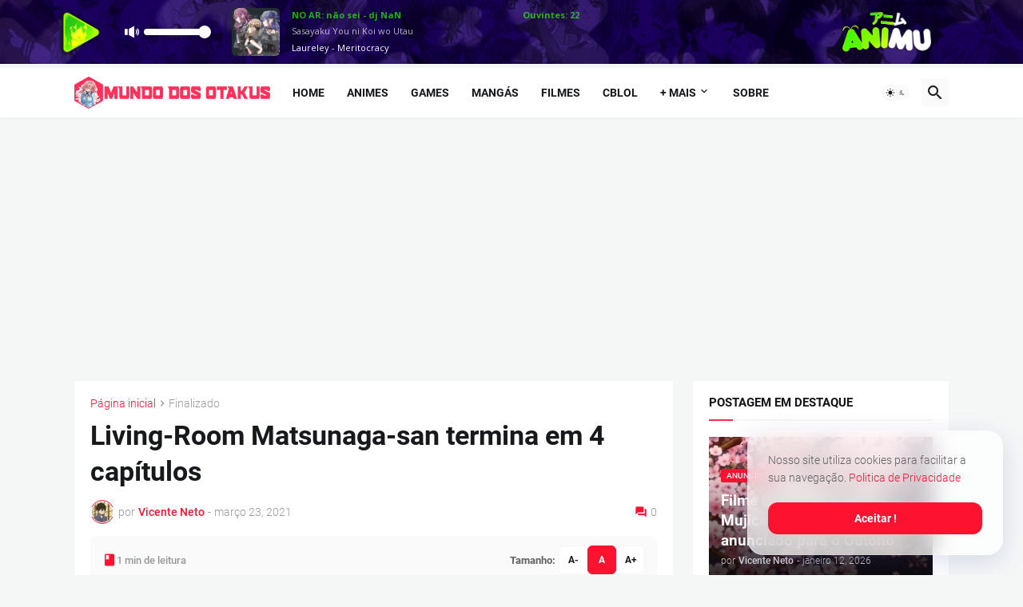

--- FILE ---
content_type: text/html; charset=UTF-8
request_url: https://playerparceiros.animu.com.br/
body_size: 2859
content:
<!DOCTYPE html>
<html lang="en">
  <head>
    <meta http-equiv="Content-Type" content="text/html; charset=UTF-8" />

    <meta name="viewport" content="width=device-width, initial-scale=1.0" />
    <title>Players - Animu</title>

    <!-- Bootstrap -->
    <link href="./playerfiles/bootstrap.min.css" rel="stylesheet" />
     <link href="./playerfiles/barraBig.css?v=697303eb08f3b" rel="stylesheet"/>

    <style>


.contain-marq {
height: 20px;
bottom: -21px;
overflow: hidden;
position: relative;
max-width: 100%;
}
	  .marquee {
white-space: nowrap;
  display: inline-block;
            color: white;
            border: 0x solid #4a4a4a;
        }

	  .animarq{
transform: translateX(100%);
 animation: scroll-left 10s linear infinite;
}

.animarq:hover{
  animation-play-state: paused;
}

	@keyframes scroll-left {
   0% {
    transform: translate(100%, 0);
  }
  100% {
    transform: translate(-100%, 0);
  }
}

.animarq-rev{
 transform: translateX(100%);
 animation: scroll-right 10s linear infinite;
}

.animarq-rev:hover{
  animation-play-state: paused;
}

@keyframes scroll-right {
   0% {
    transform: translate(0%, 0);
  }
  100% {
    transform: translate(100%, 0);
  }
}


      body {
        background-color: #3f007a;
        overflow: hidden;
      }
      #playerBarraBig {
        background-color: #3c0075;
        background-image: url(https://www.animu.com.br/wp-content/uploads/2023/03/Fundo-personagens-Animu-new-1.webp);
        background-repeat: no-repeat;
        background-position: top;
        background-size: cover;
        background-attachment: scroll;
      }
      #playerBarraBig .ui-slider .ui-slider-handle,
      #playerBarraBig .ui-slider-range,
      #playerBarraBig .bar {
        background-color: #ffffff;
      }
      @media only screen and (min-width: 1240px) {
        #playerBarraBig .statusStream {
          color: #ffffff;
          display: block;
          width: 778px;
          word-wrap: break-word;
          margin: 32px 0px 0px;
          transform: translateY(-50%);
        }
      }
      #playerBarraBig .socialLinks {
        /* display: none !important;  */
      }
    </style>
    <style>
      @media only screen and (min-width: 768px) and (max-width: 991px) {
        #playerBarraBig .socialLinks {
          /* display: none !important; */
        }

        #animulogo {
         right: 5px !important;
        }

        #ouvintesnum{
          font-size: 9px;
          left: 218px !important;
        }

        #onairshow{
          font-size: 9px;
        }

        #ta-anime-name{
          font-size: 10px !important;
        }

        #ta-song-name{
          font-size: 10px !important;
        }

        #playerBarraBig .statusStream {
          width: 425px;
          word-wrap: break-word;
          margin: 32px 0px 0px;
          transform: translateY(-50%);
        }
      }
      @media only screen and (min-width: 992px) and (max-width: 1199px) {
        #playerBarraBig .socialLinks {
          /* display: none; */
        }

         #animulogo {
         right: 99px !important;
        }


        #playerBarraBig .statusStream {
          width: 645px;
          word-wrap: break-word;
          margin: 32px 0px 0px;
          transform: translateY(-50%);
        }
      }
      @media only screen and (min-width: 1200px) and (max-width: 1239px) {
        #playerBarraBig .socialLinks {
           /* display: none; */
        }

         #animulogo {
         right: 99px !important;
        }

        #playerBarraBig .statusStream {
          width: 845px;
          word-wrap: break-word;
          margin: 32px 0px 0px;
          transform: translateY(-50%);
        }
      }

      }
    </style>
  </head>
  <body>
     <canvas id="oscilloscope" width="0" height="0" style="position: absolute; z-index: 0; border:0px solid #ffffff; color:white;" ></canvas>
    <div id="playerBarraBig">
      <input
        type="hidden"
        name="strIp"
        class="strIp"
        value="cast.animu.com.br"
      />
      <input
        id="mobileport"
        type="hidden"
        name="strPort"
        class="strPort"
        value="8021"
      />
      <input type="hidden" name="strCodec" class="strCodec" value="mp3" />
      <input type="hidden" name="strPonint" class="strPonint" value="/stream" />
      <input
        type="hidden"
        name="strTecnologia"
        class="strTecnologia"
        value="icecastv2"
      />
      <input type="hidden" name="strUser" class="strUser" value="animufm" />
      <input type="hidden" name="statusTxt" class="statusTxt" value="true" />
      <div class="container">
        <audio id="safariJail"></audio>
        <audio id="player">
          <!--autoplay="" comment na linha 42-->

          <source id="stream" src="" type="audio/mpeg" />
          <!--pra quem quiser a stream 'http://cast.animu.com.br:9021/stream'-->
          <span>Your browser dont support that element.</span>
        </audio>
        <div id="playpause" class="stoped">
          <!--se adicionar "autoplay" troque "stoped" por "playing" aqui-->
          <span class="icon iconPlaying"
            ><img
              width="100%"
              height="100%"
              src="https://www.animu.com.br/wp-content/uploads/2021/10/PLAY-NEW-HARUKINHA.webp"
          /></span>
          <span class="icon iconStoped"
            ><img
              width="100%"
              height="100%"
              src="https://www.animu.com.br/wp-content/uploads/2021/10/STOP-NEW-HARUKINHA.webp"
          /></span>
        </div>
        <div
          id="slider"
          class="hidden-xs ui-slider ui-corner-all ui-slider-horizontal ui-widget ui-widget-content"
        >
          <div class="icon soundIcon">
            <svg width="10" height="10" fill="#ffffff" viewbox="0 0 24 24">
              <path
                d="M5 17h-5v-10h5v10zm2-10v10l9 5v-20l-9 5zm11.008 2.093c.742.743 1.2 1.77 1.198 2.903-.002 1.133-.462 2.158-1.205 2.9l1.219 1.223c1.057-1.053 1.712-2.511 1.715-4.121.002-1.611-.648-3.068-1.702-4.125l-1.225 1.22zm2.142-2.135c1.288 1.292 2.082 3.073 2.079 5.041s-.804 3.75-2.096 5.039l1.25 1.254c1.612-1.608 2.613-3.834 2.616-6.291.005-2.457-.986-4.681-2.595-6.293l-1.254 1.25z"
              ></path>
            </svg>
          </div>
          <div
            class="ui-slider-range ui-corner-all ui-widget-header ui-slider-range-min"
            style="width: 0%;"
          ></div>
          <span
            tabindex="0"
            class="ui-slider-handle ui-corner-all ui-state-default"
            style="left: 50%;"
          ></span>
        </div>
        <div class="bar-c">
          <div id="bar-1" class="bar noAnim"></div>
          <div id="bar-2" class="bar noAnim"></div>
          <div id="bar-3" class="bar noAnim"></div>
          <div id="bar-4" class="bar noAnim"></div>
          <div id="bar-5" class="bar noAnim"></div>
          <div id="bar-6" class="bar noAnim"></div>
        </div>

        <div class="imgBackground hidden-xs">
          <img id="ta-cover-art" class="nocover" src="https://www.animu.com.br/wp-content/uploads/2021/04/Animu-3-anos-nova-logo.png " title="" width="100%" />
        </div>

        <div class="statusStream hidden-xs">
          <span
            id="onairshow"
            style="bottom: 25px; position: absolute; color: rgb(33 255 0);  font-weight: bold;"
            >Nome do Programa</span>
          <span
            id="ouvintesnum"
            style="bottom: 25px; left: 289px; position: absolute; color: #30f704; font-weight: bold;"
            >Ouvintes: N/A</span>
           <div class="contain-marq-reverse">
          <div class="marquee">
          <span id="ta-anime-name" style="bottom: 5px; position: absolute;"

            >Tocando Agora:</span
          >
          </div>
          </div>
		  <div class="contain-marq">
          <div class="marquee">
          <span id="ta-song-name"class="status" style="top: 0px; position: absolute;">Estamos offline - Voltamos já! já!</span>
          </div>
          </div>
          <!--<span class="status">Carregando...</span>-->
        </div>

        <div class="socialLinks">
          <a href="https://www.animu.com.br/"  target="_blank">
            <img id="animulogo"
              src="https://www.animu.com.br/wp-content/uploads/2021/10/Logo-player-new.webp"
              style="    width: 147px;
          height: 52px;
          position: fixed;
          right: 99px;
          top: 14px;"
            />
          </a>
        </div>
      </div>
    </div>

    <!-- jQuery (necessary for Bootstrap's JavaScript plugins) -->
    <script src="./playerfiles/jquery.min.js" type="c898be6edee4c455e340230b-text/javascript"></script>
    <script src="./playerfiles/jquery-ui.min.js" type="c898be6edee4c455e340230b-text/javascript"></script>
    <!-- Include all compiled plugins (below), or include individual files as needed -->
    <script src="./playerfiles/bootstrap.min.js" type="c898be6edee4c455e340230b-text/javascript"></script>
    <script src='./playerfiles/main4.js?t=697303eb08f5d' type="c898be6edee4c455e340230b-text/javascript"></script>

    <div></div>
  <script src="/cdn-cgi/scripts/7d0fa10a/cloudflare-static/rocket-loader.min.js" data-cf-settings="c898be6edee4c455e340230b-|49" defer></script><script defer src="https://static.cloudflareinsights.com/beacon.min.js/vcd15cbe7772f49c399c6a5babf22c1241717689176015" integrity="sha512-ZpsOmlRQV6y907TI0dKBHq9Md29nnaEIPlkf84rnaERnq6zvWvPUqr2ft8M1aS28oN72PdrCzSjY4U6VaAw1EQ==" data-cf-beacon='{"version":"2024.11.0","token":"0da8346f0f714e9ca31f43e6a8be78ab","r":1,"server_timing":{"name":{"cfCacheStatus":true,"cfEdge":true,"cfExtPri":true,"cfL4":true,"cfOrigin":true,"cfSpeedBrain":true},"location_startswith":null}}' crossorigin="anonymous"></script>
</body>
</html>


--- FILE ---
content_type: text/html; charset=utf-8
request_url: https://www.google.com/recaptcha/api2/aframe
body_size: 267
content:
<!DOCTYPE HTML><html><head><meta http-equiv="content-type" content="text/html; charset=UTF-8"></head><body><script nonce="0z_gIEXUf1du6KN4hmN0bQ">/** Anti-fraud and anti-abuse applications only. See google.com/recaptcha */ try{var clients={'sodar':'https://pagead2.googlesyndication.com/pagead/sodar?'};window.addEventListener("message",function(a){try{if(a.source===window.parent){var b=JSON.parse(a.data);var c=clients[b['id']];if(c){var d=document.createElement('img');d.src=c+b['params']+'&rc='+(localStorage.getItem("rc::a")?sessionStorage.getItem("rc::b"):"");window.document.body.appendChild(d);sessionStorage.setItem("rc::e",parseInt(sessionStorage.getItem("rc::e")||0)+1);localStorage.setItem("rc::h",'1769145328735');}}}catch(b){}});window.parent.postMessage("_grecaptcha_ready", "*");}catch(b){}</script></body></html>

--- FILE ---
content_type: application/javascript; charset=utf-8
request_url: https://playerparceiros.animu.com.br/playerfiles/main4.js?t=697303eb08f5d
body_size: 2421
content:
var url = "https://cast.animu.com.br:9079/;?type=http" + "?" + Math.random();
var isFirefox = typeof InstallTrigger !== 'undefined';
var isSafari = /^((?!chrome|android|edg|opr).)*safari/i.test(navigator.userAgent);
var safariJail = document.getElementById("safariJail");

let songid = document.getElementById("ta-song-name");
let songidclasses = songid.classList;
let animeid = document.getElementById("ta-anime-name");
let animeidclasses = animeid.classList;

window.volume = 100;

function mediapopupupdate() {
  var req = new XMLHttpRequest();
  req.responseType = "json";
  req.open(
    "GET",
    "https://api.animu.com.br/",
    true
  );
  req.onload = function () {
    var sdjson = req.response;
    var sdsongtitle = sdjson.track.title;
    var sdrawtitle = sdjson.rawtitle;
    var sdanimeget = sdrawtitle.substr(sdrawtitle.indexOf("|") + 1);
    var sdsongartist = sdjson.track.artist;
    var sdsongalbum = sdanimeget;
    var sdartwork = sdjson.track.artwork.medium;


    if ("mediaSession" in navigator) {
      navigator.mediaSession.metadata = new MediaMetadata({
        title: sdsongtitle,
        artist: sdsongartist,
        album: window.onairname,
        artwork: [
          { src: sdartwork, sizes: "96x96", type: "image/png" },
          { src: sdartwork, sizes: "128x128", type: "image/png" },
          { src: sdartwork, sizes: "192x192", type: "image/png" },
          { src: sdartwork, sizes: "256x256", type: "image/png" },
          { src: sdartwork, sizes: "384x384", type: "image/png" },
          { src: sdartwork, sizes: "512x512", type: "image/png" },
        ],
      });
    }
  };
  req.send();
  let positionState = {
  duration: 0.1,
  playbackRate: 1.0,
  position: 0.0
};
  navigator.mediaSession.setActionHandler("play", startplayer);
  navigator.mediaSession.setActionHandler("pause", stfuplayer);
  if (!isFirefox){
  navigator.mediaSession.setPositionState(positionState);
  }


}



function onairupdate() {
  var showinfo = new XMLHttpRequest();
  showinfo.open(
    "GET",
    "https://www.animu.com.br/teste/locutor1.php?" + Math.random()
  );
  showinfo.responseType = "json";
  showinfo.send();
  showinfo.onerror = function () {
    document.getElementById("onairshow").innerText = "NO AR: não sei - dj NaN";
  };

  showinfo.onload = function () {
    var showjson = showinfo.response;
    var locutor = showjson.locutor;
    var show = showjson.programa;
    switch (show) {
      case "Non-Stop":
        document.getElementById("onairshow").innerText =
        "NO AR: Animu NON-STOP com DJ Haruka";
        window.onairname = "Animu NON-STOP";
        break;
      case "Jiyuu Jikan":
        document.getElementById("onairshow").innerText =
          "NO AR: Jiyuu Jikan com " + locutor;
        window.onairname = "Jiyuu Jikan - " + locutor;
        break;
      case "Animu Plus":
        document.getElementById("onairshow").innerText =
          "NO AR: Animu Plus com " + locutor + " e Ouvintes!";
        window.onairname = "Animu Plus - " + locutor;
        break;
      case "Manutenção":
        document.getElementById("onairshow").innerText =
          "NO AR: Manutenção com DJ Paciência e DJ Técnica";
        window.onairname = "Manutenção";
        break;
      default:
        document.getElementById("onairshow").innerText =
        "NO AR: " + show + " com " + locutor;
        window.onairname = show + " - " + locutor;
        break;
    }
  };
}


setInterval(mediapopupupdate, 5000);
setInterval(onairupdate, 5000);
onairupdate();

function setupVisualfluff(x){

const analyser = audioContext.createAnalyser();
masterGain.connect(analyser);

const waveform = new Float32Array(analyser.frequencyBinCount);
analyser.getFloatTimeDomainData(waveform);

function updateWaveForm() {
  requestAnimationFrame(updateWaveForm);
  analyser.getFloatTimeDomainData(waveform);
}



function drawOscilloscope() {
  requestAnimationFrame(drawOscilloscope);

  const scopeCanvas = document.getElementById('oscilloscope');
  const scopeContext = scopeCanvas.getContext('2d');

  scopeCanvas.width = window.innerWidth;
  scopeCanvas.height = 75;



  scopeContext.clearRect(0, 0, scopeCanvas.width, scopeCanvas.height);
  scopeContext.beginPath();

  for (let i = 0; i < waveform.length; i++) {
    const x = i * (scopeCanvas.width / 1000)
    const y = (0.5 + waveform[i] / 2) * scopeCanvas.height;


    if (i == 0) {
      scopeContext.moveTo(x, y);
    } else {
      scopeContext.lineTo(x, y);
    }
  }



  // '#5661FA'
  scopeContext.strokeStyle = '#723eb2';
  scopeContext.lineWidth = 3;
  scopeContext.stroke();
}

  if (x == "hide"){
  console.log("hidden");
  const scopeCanvas = document.getElementById('oscilloscope');
    scopeCanvas.width = 0;
  scopeCanvas.height = 0;
  return;
} else {
  drawOscilloscope();
  updateWaveForm();
}
  }

function startplayer() {
  window.audioContext = new (window.AudioContext ||
  window.webkitAudioContext)();
  window.masterGain = audioContext.createGain();
  window.masterGain.connect(audioContext.destination);
  setupVisualfluff();
  song = new Audio(url);
  var songSource = audioContext.createMediaElementSource(song);
  song.crossOrigin = "anonymous";
  songSource.connect(masterGain);
  song.preload = "none";
  var gainfrac = (window.volume / 100)
  window.masterGain.gain.value = gainfrac;
  song.play();
  $("#playpause").removeClass("stoped");
  $("#playpause").addClass("playing");
  mediapopupupdate();
  window.songPlaying = true;
}

function startplayerSafari() {
  safariJail.src = url;
  localStorage.volume = volume;
  var gainfrac = volume / 100;
  safariJail.volume = gainfrac * gainfrac;
  safariJail.play();
  $("#playpause").removeClass("stoped");
  $("#playpause").addClass("playing");
  mediapopupupdate();
  window.songPlaying = true;
}


function stfuplayer() {
  window.songPlaying = false;
  song.pause();
  setupVisualfluff();
  window.audioContext.close();
  song = new Audio();
  song.src = "";
  $("#playpause").removeClass("playing");
  $("#playpause").addClass("stoped");
}

function stfuSafari() {
  safariJail.pause();
  safariJail.src = "";
  window.songPlaying = false;
  $("#playpause").removeClass("playing");
  $("#playpause").addClass("stoped");
}


$("#playpause").click(function () {
  if ($(this).hasClass("playing")) {
    $(this).removeClass("playing").addClass("stoped");
    $(".bar").addClass("noAnim");
    if(isSafari == false){
    stfuplayer();
    } else {
      stfuSafari();
    }
  } else {
    $(this).removeClass("stoped").addClass("playing");
    $(".bar").removeClass("noAnim");
    if(isSafari == false){
    startplayer();
    } else {
      startplayerSafari();
    }
  }
});


$(document).ready(function () {
  $("#slider").slider({
    range: "min",
    value: 100,
    min: 0,
    max: 100,
    animate: true,
    change: function (event, ui) {
      window.volume = ui.value;
      window.itplayed = true;
      var gainfrac = (window.volume / 100)
      window.masterGain.gain.value = gainfrac * gainfrac;
    },
  })});


function getValues(obj, key) {
  var objects = [];
  for (var i in obj) {
    if (!obj.hasOwnProperty(i)) continue;
    if (typeof obj[i] == "object") {
      objects = objects.concat(getValues(obj[i], key));
    } else if (i == key) {
      objects.push(obj[i]);
    }
  }
  return objects;
}


function playerupdate() {
	   $.ajax({
        url:"https://api.animu.com.br/",
        dataType: "json",
        success: function (json) {
          var song = json.rawtitle;
          var animeget = song.substr(song.indexOf("|") + 1);
          var songtitleget = song.substring(0, song.indexOf("|"));
          var title = json.track.title;
          var imageurl = json.track.artworks.medium;
          var artist = json.track.artist;
          var nocacheplz = Math.random();
          var ouvintes = json.listeners;
          let coparegexp = /copa/i;
          let copaserch = coparegexp.test(song);
		  document.getElementById("ouvintesnum").innerText = "Ouvintes: "  + ouvintes;

          if ($(".statusStream .status").html() == song) {
          } else {
            $(".imgPlayerCapa img,.imgBackground img").attr(
              "title",
              "Artista: " + artist + " - Música: " + song
            );

             if (document.getElementById("ta-cover-art").src != imageurl) {
             $(".imgPlayerCapa img,.imgBackground img").attr("src", imageurl);
        }

            if (!imageurl) {

          $(".imgPlayerCapa img,.imgBackground img").attr(
            "src",
            "https://www.animu.com.br/wp-content/uploads/2021/03/nocover.png"
          );
        }
        }

            if (songtitleget === "") {
              document.getElementById("ta-anime-name").innerHTML =
                "Tocando Agora";
              $(".statusStream .status").html(song);
            } else {
              document.getElementById("ta-anime-name").innerHTML = animeget;
              $(".statusStream .status").html(songtitleget);
            }

        if (songtitleget.length >= 60) {
        songidclasses.add("animarq");
        } else {
        songidclasses.remove("animarq");
        }

        if(animeget.length >= 30 && animeid.innerHTML != "Tocando Agora"){
          animeidclasses.add("animarq-rev");
        } else {
          animeidclasses.remove("animarq-rev");
        }



    }})}




$(document).ready(function () {
  if ($(".statusTxt").val() == "true") {
    if ($(".strUser").val() == "radiose5") {
      setInterval(playerupdate, 5000);
    } else {
	  playerupdate();
      setInterval(playerupdate, 5000);
    }
  }
});





--- FILE ---
content_type: application/javascript; charset=utf-8
request_url: https://fundingchoicesmessages.google.com/f/AGSKWxXueVEpvrOi3icqkBS449Cp1VufszKdz1w_mTxm13izM-dunhq22y5ZkwMqrClJKtiO6IiqvWwgEQ4tKPq4sZ-IQTmgXTb77crVdDLb5I1d0N8fp_gYhKtg0cZf2p0bqA4qk8R8D1iUZlsbIqefknKfWlhwdq389sbcjf0xyb7MtdSQvV495ZA5k8_9/_/sponsoredlinksiframe./getJsonAds?.com/adinf/-adskin./adsnew.
body_size: -1291
content:
window['76df2335-58fa-4678-bd32-d9fb4660c7aa'] = true;